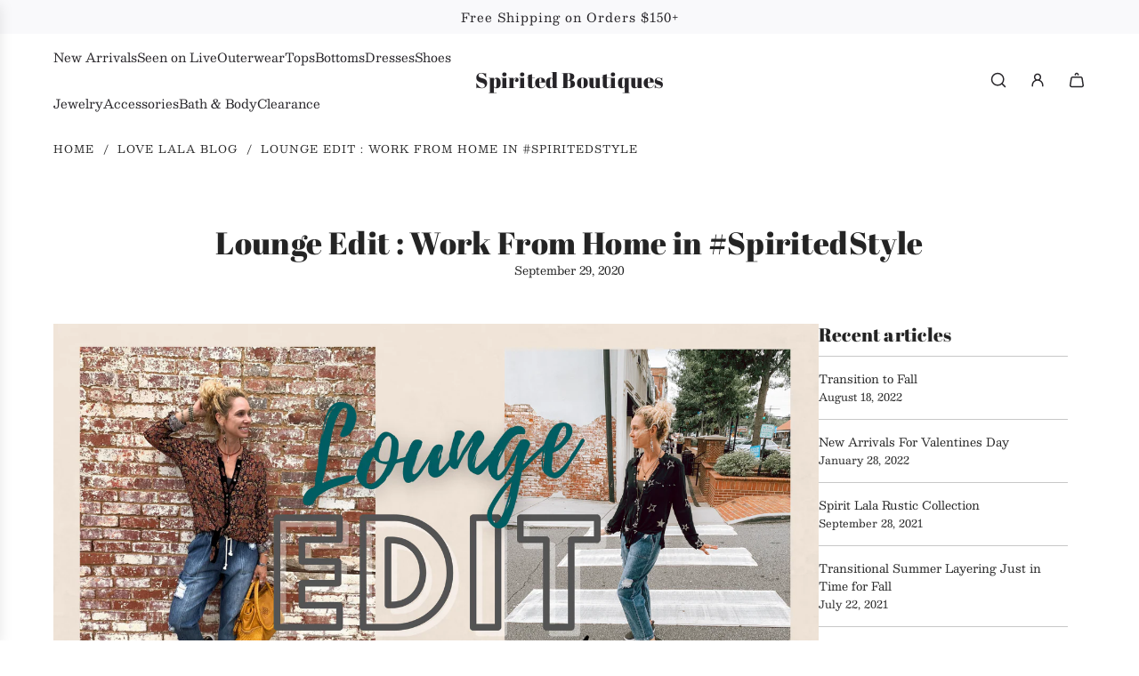

--- FILE ---
content_type: text/html; charset=UTF-8
request_url: https://api.commentsold.com/videeo/v1/sdk/spiritedboutiquesshvideeo?token=eyJjdHkiOiJKV1QiLCJhbGciOiJIUzI1NiIsInR5cCI6IkpXVCJ9.eyJpYXQiOjE3NjkyOTIwNzcsImlkIjoiOWQyMzkyYmItZTI1MC00Y2RjLTk5YzMtMTIzM2JhNThlMjE5Iiwic2NwIjoidmlkZWVvIn0.Bd_UcE-S2N_RC8NkeprwNht3IInSwTmnoO3Qs2RLJ60&locale=en-US&currency=USD
body_size: 2869
content:
<!DOCTYPE html>
<html>
<head lang="en-US">
    <meta charset="utf-8" />
    <meta name="viewport" content="width=device-width, initial-scale=1" />
    <title>Videeo</title>

            <link rel="preload" href="https://sdk.justsell.live/assets/viewer-1750263744498297cfee5.css" as="style" onload="this.onload=null;this.rel='stylesheet'">
    </head>


<body id='videeo-viewer-body' style='overflow: hidden; background-color: transparent'>
    
            <script src="https://sdk.justsell.live/assets/viewer.7dbe39e2.js" id='scriptFile' defer></script>
    
    <div class="container" style="max-width: unset;">
        <div class="col-xs-12">
            <div id="cs-videeo--mount"></div>
        </div>
    </div>

    <!--suppress JSUnresolvedVariable -->
    <script >
                document.getElementById('scriptFile').addEventListener('load', initVideeoViewer);
                function getI18nFromURL() {
            const searchParams = new URLSearchParams(window.location.search);
            const i18n = {
                locale: searchParams.get('locale'),
                currency: searchParams.get('currency'),
            }
            return Object.keys(i18n).length > 0 ? i18n : undefined;
        }
        function initVideeoViewer() {
            VideeoViewer.init({
                baseUrl: "https://api.commentsold.com/videeo/v1/sdk/spiritedboutiquesshvideeo",
                brandColor: "#2C53D3",
                customFont: {"title":"Open Sans","url":"https:\/\/fonts.googleapis.com\/css2?family=Open+Sans:ital,wght@0,400;0,600;1,300\u0026display=swap"},
                soldKeyword: "Sold",
                displaySoldCommentOnProductView: "1",
                customization: {
                    enableReplays: true,
                    hideNowShowing: false,
                    useRoundedCorners: true,
                    theme: "light"
                },
                fontColor: "",
                isLotwStreamingEnabled: "1",
                loginUrl: "https:\/\/api.commentsold.com\/videeo\/v1\/sdk\/spiritedboutiquesshvideeo\/facebook-auth",
                mountPoint: "cs-videeo--mount",
                pusherConfig: {"channels":{"presence":"presence-LiveSale2-spiritedboutiquesshvideeo","private":"private-LiveSale2-spiritedboutiquesshvideeo","public-product-overlay":"new-product-overlay-spiritedboutiquesshvideeo","shopifySync":"private-ShopifyProductSync-spiritedboutiquesshvideeo"},"cluster":"mt1","key":"53a66097dc63e4d9ec44","authUrl":"https:\/\/api.commentsold.com\/videeo\/v1\/sdk\/spiritedboutiquesshvideeo\/pusher\/auth"},
                redirectUrl: "https://spiritedboutiques.myshopify.com/pages/live-shopping",
                shopId: "spiritedboutiquesshvideeo",
                streamId: "",
                token: "eyJjdHkiOiJKV1QiLCJhbGciOiJIUzI1NiIsInR5cCI6IkpXVCJ9.eyJpYXQiOjE3NjkyOTIwNzcsImlkIjoiOWQyMzkyYmItZTI1MC00Y2RjLTk5YzMtMTIzM2JhNThlMjE5Iiwic2NwIjoidmlkZWVvIn0.Bd_UcE-S2N_RC8NkeprwNht3IInSwTmnoO3Qs2RLJ60",
                user: null,
                i18n: getI18nFromURL(),
                isMiniplayerDisabled: false            });
        }
    </script>
</body>

</html>


--- FILE ---
content_type: text/css
request_url: https://spiritedboutiques.com/cdn/shop/t/23/assets/section-featured-collection.min.css?v=172813434829168742891751486297
body_size: -691
content:
.show-view-all--button{margin-top:30px}@media screen and (min-width:768px){.show-view-all--button{margin-top:60px}}